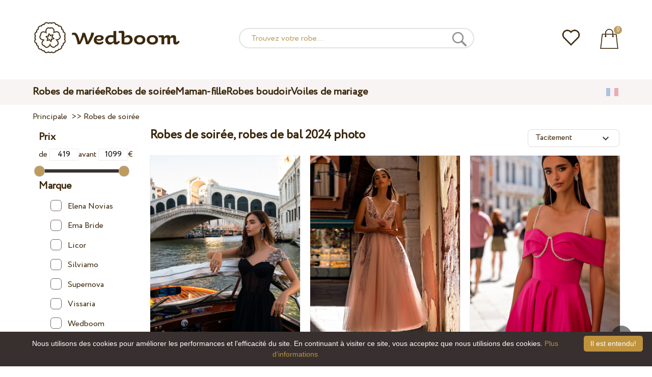

--- FILE ---
content_type: text/html; charset=UTF-8
request_url: https://wedboom.fr/evening-dresses/photo-2024/
body_size: 11759
content:
<!DOCTYPE html><html lang="fr"><head><title>Robes de soirée, robes de bal 2024 photo – Wedboom.FR – boutique en ligne de robes</title><meta http-equiv="Content-Type" content="text/html; charset=UTF-8"><meta name="description" content=""><meta name="keywords" content="Robes de soirée, robes de bal 2024 photo"><meta name="viewport" content="width=device-width, initial-scale=1"><meta name="theme-color" content="#be9b5e"><link rel="icon" href="/favicon.ico" type="image/x-icon"><link rel="stylesheet" href="https://i.wdb.im/assets/css/normalize.min.css"><link rel="stylesheet" href="https://i.wdb.im/assets/css/style.min.css" media="screen"><link href="https://i.wdb.im/assets/css/mmenu.css" type="text/css" rel="stylesheet"><link href="https://i.wdb.im/assets/css/jquery-ui.min.css" rel="stylesheet" type="text/css"><script src="https://i.wdb.im/assets/js/jquery-1.8.3.min.js"></script><script src="https://i.wdb.im/assets/js/jquery-ui.min.js"></script><script src="https://i.wdb.im/assets/js/ajax-cart.js"></script><script src="https://i.wdb.im/assets/js/ajax-filter.js"></script><script src="https://i.wdb.im/assets/js/jquery-ias.min.js"></script><script async src="https://i.wdb.im/assets/js/product-to-session.js"></script><script src="https://i.wdb.im/assets/js/jquery.autocomplete-min.js"></script><script>
$(function() {
 if ($(window).width() <= 500) { $("img").each(function() { $(this).attr("src", $(this).attr("src").replace("800x1200", "400x600")); }); } }); </script><script src="https://i.wdb.im/assets/js/mmenu.js"></script><script>	
$(function() {
	$(".input_search").autocomplete({
 serviceUrl:'/ajax/search_products_fr.php',
 minChars:1,
 noCache: false, 
 onSelect:
 function(suggestion){
 $(".input_search").closest('form').submit();
 },
 formatResult:
 function(suggestion, currentValue){
 var reEscape = new RegExp('(\\' + ['/', '.', '*', '+', '?', '|', '(', ')', '[', ']', '{', '}', '\\'].join('|\\') + ')', 'g');
 var pattern = '(' + currentValue.replace(reEscape, '\\$1') + ')';
 return (suggestion.data.image?"<img src='"+suggestion.data.image+"'> ":'') + suggestion.value.replace(new RegExp(pattern, 'gi'), '<strong>$1<\/strong>')+(suggestion.data.price_eur?" <span>"+suggestion.data.price_eur+" €</span>":'');
 }	
	});
});
$(function() {
	$(".input_search_mob").autocomplete({
 serviceUrl:'/ajax/search_products_fr.php',
 minChars:1,
 noCache: false, 
 onSelect:
 function(suggestion){
 $(".input_search_mob").closest('form').submit();
 },
 formatResult:
 function(suggestion, currentValue){
 var reEscape = new RegExp('(\\' + ['/', '.', '*', '+', '?', '|', '(', ')', '[', ']', '{', '}', '\\'].join('|\\') + ')', 'g');
 var pattern = '(' + currentValue.replace(reEscape, '\\$1') + ')';
 return (suggestion.data.image?"<img src='"+suggestion.data.image+"'> ":'') + suggestion.value.replace(new RegExp(pattern, 'gi'), '<strong>$1<\/strong>')+(suggestion.data.price_eur?" <span>"+suggestion.data.price_eur+" €</span>":'');
 }	
	});
});
</script><script async src="https://www.googletagmanager.com/gtag/js?id=UA-31393438-5"></script><script>
 window.dataLayer = window.dataLayer || [];
 function gtag(){dataLayer.push(arguments);}
 gtag('js', new Date());
 gtag('config', 'UA-31393438-5');
	</script><script>
 var _gaq = _gaq || [];
 _gaq.push(['_setAccount', 'UA-31393438-5']);
 _gaq.push(['_setDomainName', 'wedboom.fr']);
 _gaq.push(['_trackPageview']);
 (function() {
 var ga = document.createElement('script'); ga.type = 'text/javascript'; ga.async = true;
 ga.src = ('https:' == document.location.protocol ? 'https://ssl' : 'http://www') + '.google-analytics.com/ga.js';
 var s = document.getElementsByTagName('script')[0]; s.parentNode.insertBefore(ga, s);
 })();
	</script><script>(function(w,d,s,l,i){w[l]=w[l]||[];w[l].push({'gtm.start':
new Date().getTime(),event:'gtm.js'});var f=d.getElementsByTagName(s)[0],
j=d.createElement(s),dl=l!='dataLayer'?'&l='+l:'';j.async=true;j.src=
'https://www.googletagmanager.com/gtm.js?id='+i+dl;f.parentNode.insertBefore(j,f);
})(window,document,'script','dataLayer','GTM-{$version->google_gmt|escape}');</script><script>
 !function(f,b,e,v,n,t,s)
 {if(f.fbq)return;n=f.fbq=function(){n.callMethod?
 n.callMethod.apply(n,arguments):n.queue.push(arguments)};
 if(!f._fbq)f._fbq=n;n.push=n;n.loaded=!0;n.version='2.0';
 n.queue=[];t=b.createElement(e);t.async=!0;
 t.src=v;s=b.getElementsByTagName(e)[0];
 s.parentNode.insertBefore(t,s)}(window, document,'script',
 'https://connect.facebook.net/en_US/fbevents.js');
 fbq('init', '677481419402271'); 
 fbq('init', '2278254285798887');
 fbq('track', 'PageView');
</script><script type='application/ld+json'>{"@context":"https://schema.org","@type":"Organization","url":"https://wedboom.eu/","sameAs":["https://www.facebook.com/wedboom","https://www.instagram.com/wedboomstore/"],"@id":"https://wedbooom.eu/#organization","name":"Wedboom","logo":"{$settings->cdn1}/images/logo.png"}</script><script>
var page = '';
var sort = '';
var keyword = '';
var current_url = 'https://wedboom.fr/';
current_url += 'evening-dresses/photo-2024/';
</script><script>
document.addEventListener(
"DOMContentLoaded", () => {
new Mmenu( "#my-menu", {
navbar: {
title: "Wedboom.FR – boutique en ligne de robes"
}
});
}
);
</script><script>
$(document).ready(function(){
$(window).scroll(function(){
if ($(this).scrollTop() > 100) {
$('.scrollup').fadeIn();
} else {
$('.scrollup').fadeOut();
}
});
$('.scrollup').click(function(){
$("html, body").animate({ scrollTop: 0 }, 600);
return false;
});
});
</script><script>
fbq('trackCustom', 'ViewCategory', {
 content_name: 'Robes de soirée, robes de bal 2024 photo',
 content_category: 'Principale > Robes de soirée',
 content_ids: ['17069', '17068', '17067', '17066', '17065', '17064', '17063', '17062', '17061', '17060'],
 content_type: 'product',
 product_catalog_id: '2384032598383549'
});
</script><script async id="cookieinfo" src="https://i.wdb.im/assets/js/cookieinfo.min.js" data-bg="#38302f" data-fg="#FFFFFF" data-divlinkbg="#bf923d" data-link="#bf923d" data-divlink="#FFFFFF" data-cookie="CookieInfoScript" data-message="Nous utilisons des cookies pour améliorer les performances et l'efficacité du site. En continuant à visiter ce site, vous acceptez que nous utilisions des cookies." data-linkmsg="Plus d'informations" data-close-text="Il est entendu!"></script></head><body><noscript><img height="1" width="1" alt="" style="display:none" src="https://www.facebook.com/tr?id=677481419402271&ev=PageView&noscript=1" /></noscript><noscript><img height="1" width="1" alt="" style="display:none" src="https://www.facebook.com/tr?id=2278254285798887&ev=PageView&noscript=1" /></noscript><script>
$(window).scroll(function() {
var height = $(window).scrollTop();
if(height > 130){
$("#header-fixed").slideDown(100);
} else{
$("#header-fixed").slideUp(100);
}
});
</script><div id="header-fixed"><div id="catalog-menu-container-fix"><div id="fixed-catalog"><ul><li><a href="/wedding-dresses/">Robes de mariée</a></li><li><a href="/evening-dresses/">Robes de soirée</a></li><li><a href="/family-look/">Maman-fille</a></li><li><a href="/boudoir-dresses/">Robes boudoir</a></li><li><a href="/bridal-veils/">Voiles de mariage</a></li></ul></div><div id="fixed-informer"><div class="wishlist_informer"><a href="/wishlist/"><div class="whishlist-informer-off"></div></a></div><div class="cart_informer"><script>
$(document).ready(function(){
 $(".show-cart").click(function(){
 $("#header-fixed > .cart_informer > .data").show();
 $("#header > .cart_informer > .data").show();
 $("#header-mob > .cart_informer > .data").show();
 });
 $(".close-cart").click(function(){
 $("#header-fixed > .cart_informer > .data").hide();
 $("#header > .cart_informer > .data").hide();
 $("#header-mob > .cart_informer > .data").hide();
 });
});
</script><script>
function positionCartModal() {
 const modal = document.querySelector('.modal-cart');
 if (!modal) return;
 const modalHeight = modal.offsetHeight;
 const screenHeight = window.innerHeight;
 if (modalHeight < screenHeight * 0.9) { modal.style.top = '50%'; modal.style.transform = 'translate(-50%, -50%)'; } else { modal.style.top = '5%'; modal.style.transform = 'translateX(-50%)'; } } window.addEventListener('load', positionCartModal); window.addEventListener('resize', positionCartModal); </script><div class="cart-informer-off"></div><span class="informer-items informer-items-full">0</span></a></div><div id="modal_cart" class="modal data" style="display:none"><div class="modal-cart"><div class="close-cart"><a href="#"><img src="https://i.wdb.im/images/close-b.png" alt="fermer" title="fermer"></a></div><h4>Panier</h4><span>Votre panier est vide</span></div></div></div></div></div></div><div id="header"><div id="logo"><a href="/"><img src="https://i.wdb.im/images/logo.png" alt="Wedboom.FR" title="Wedboom.FR"></a></div><div id="search"><form action="/search"><input class="input_search" type="text" name="keyword" value="" placeholder="Trouvez votre robe..."/><input type="hidden" name="lang" value="fr"><input type="image" src="[data-uri]" alt="recherche" title="recherche"></form></div><div class="wishlist_informer"><a href="/wishlist/"><div class="whishlist-informer-off"></div></a></div><div class="cart_informer"><script>
$(document).ready(function(){
 $(".show-cart").click(function(){
 $("#header-fixed > .cart_informer > .data").show();
 $("#header > .cart_informer > .data").show();
 $("#header-mob > .cart_informer > .data").show();
 });
 $(".close-cart").click(function(){
 $("#header-fixed > .cart_informer > .data").hide();
 $("#header > .cart_informer > .data").hide();
 $("#header-mob > .cart_informer > .data").hide();
 });
});
</script><script>
function positionCartModal() {
 const modal = document.querySelector('.modal-cart');
 if (!modal) return;
 const modalHeight = modal.offsetHeight;
 const screenHeight = window.innerHeight;
 if (modalHeight < screenHeight * 0.9) { modal.style.top = '50%'; modal.style.transform = 'translate(-50%, -50%)'; } else { modal.style.top = '5%'; modal.style.transform = 'translateX(-50%)'; } } window.addEventListener('load', positionCartModal); window.addEventListener('resize', positionCartModal); </script><div class="cart-informer-off"></div><span class="informer-items informer-items-full">0</span></a></div><div id="modal_cart" class="modal data" style="display:none"><div class="modal-cart"><div class="close-cart"><a href="#"><img src="https://i.wdb.im/images/close-b.png" alt="fermer" title="fermer"></a></div><h4>Panier</h4><span>Votre panier est vide</span></div></div></div></div><div id="header-mob"><div id="menu"><a href="#my-menu"></a></div><div id="search-mob-h"><a href="#"></a></div><div id="logo-mob"><a href="/"></a></div><div class="wishlist_informer"><a href="/wishlist/"><div class="whishlist-informer-off"></div></a></div><div class="cart_informer"><script>
$(document).ready(function(){
 $(".show-cart").click(function(){
 $("#header-fixed > .cart_informer > .data").show();
 $("#header > .cart_informer > .data").show();
 $("#header-mob > .cart_informer > .data").show();
 });
 $(".close-cart").click(function(){
 $("#header-fixed > .cart_informer > .data").hide();
 $("#header > .cart_informer > .data").hide();
 $("#header-mob > .cart_informer > .data").hide();
 });
});
</script><script>
function positionCartModal() {
 const modal = document.querySelector('.modal-cart');
 if (!modal) return;
 const modalHeight = modal.offsetHeight;
 const screenHeight = window.innerHeight;
 if (modalHeight < screenHeight * 0.9) { modal.style.top = '50%'; modal.style.transform = 'translate(-50%, -50%)'; } else { modal.style.top = '5%'; modal.style.transform = 'translateX(-50%)'; } } window.addEventListener('load', positionCartModal); window.addEventListener('resize', positionCartModal); </script><div class="cart-informer-off"></div><span class="informer-items informer-items-full">0</span></a></div><div id="modal_cart" class="modal data" style="display:none"><div class="modal-cart"><div class="close-cart"><a href="#"><img src="https://i.wdb.im/images/close-b.png" alt="fermer" title="fermer"></a></div><h4>Panier</h4><span>Votre panier est vide</span></div></div></div></div><div id="modal-search" class="modal"><script>
$(document).ready(function(){
 $("#hide-search").click(function(){
 $("#search-mob").hide();
 $("#modal-search").hide();
 MagicSlideshow.play('slideshow-1');
 });
 $("#search-mob-h").click(function(){
 $("#search-mob").show();
 $("#modal-search").show();
 MagicSlideshow.pause('slideshow-1');
 });	
});
</script><div id="search-mob"><img id="hide-search" src="https://i.wdb.im/images/px.png" alt="fermer"><form action="/search"><input class="input_search_mob" type="text" name="keyword" value="" placeholder="Trouvez votre robe..."/><input type="hidden" name="lang" value="fr"><input type="image" src="[data-uri]" alt="recherche" title="recherche"></form></div></div><script>
	window.onscroll = function() {myFunction()};
	var header = document.getElementById("header-mob");
	var sticky = header.offsetTop;
	function myFunction() {
 if (window.pageYOffset > sticky) {
 header.classList.add("sticky");
 } else {
 header.classList.remove("sticky");
 }
	}	
	</script><div id="catalog-menu"><div id="catalog-menu-container"><ul><li><a href="/wedding-dresses/">Robes de mariée</a></li><li><a href="/evening-dresses/">Robes de soirée</a></li><li><a href="/family-look/">Maman-fille</a></li><li><a href="/boudoir-dresses/">Robes boudoir</a></li><li><a href="/bridal-veils/">Voiles de mariage</a></li></ul><div id="versions"><div id="langs"></div><div id="flags"><a href="#" onclick="document.getElementById('international').style.display='block';MagicSlideshow.pause('slideshow-1');return false;"><img class="fr flag" src="https://i.wdb.im/images/px.png" alt=""></a></div></div></div></div><div id="international" class="modal" style="display:none"><div class="modal-vers"><div id="close-lang"><a href="#" onclick="document.getElementById('international').style.display='none';return false;"><img src="[data-uri]" alt="fermer" title="fermer"></a></div><div class="international"><ul class="in-1"><li class="at"><a href="https://wedboom.at/" rel="nofollow">Österreich<span class="language">(Austria)</span></a><li class="be"><a href="https://wedboom.be/" rel="nofollow">Belgique<span class="language">(Belgium)</span></a><li class="bg"><a href="https://wedboom.eu/bg/" rel="nofollow">България<span class="language">(Bulgaria)</span></a></li><li class="hr"><a href="https://wedboom.eu/hr/" rel="nofollow">Hrvatska<span class="language">(Croatia)</span></a></li><li class="cz"><a href="https://wedboom.cz/" rel="nofollow">Česko<span class="language">(Czechia)</span></a><li class="da"><a href="https://wedboom.eu/da/" rel="nofollow">Danmark<span class="language">(Denmark)</span></a></li><li class="et"><a href="https://wedboom.eu/et/" rel="nofollow">Eesti<span class="language">(Estonia)</span></a></li><li class="fi"><a href="https://wedboom.eu/fi/" rel="nofollow">Suomi<span class="language">(Finland)</span></a></li><li class="fr"><a href="https://wedboom.fr/" rel="nofollow">France<span class="language">(France)</span></a><li class="de"><a href="https://wedboom.de/" rel="nofollow">Deutschland<span class="language">(Germany)</span></a><li class="el"><a href="https://wedboom.eu/el/" rel="nofollow">Ελλάδα<span class="language">(Greece)</span></a></li></ul><ul class="in-2"><li class="hu"><a href="https://wedboom.eu/hu/" rel="nofollow">Magyarország<span class="language">(Hungary)</span></a></li><li class="it"><a href="https://wedboom.it/" rel="nofollow">Italia<span class="language">(Italy)</span></a><li class="kz"><a href="https://wedboom.kz/kk/" rel="nofollow">Қазақстан<span class="language">(Kazakhstan)</span></a><li class="lv"><a href="https://wedboom.eu/lv/" rel="nofollow">Latvija<span class="language">(Latvia)</span></a></li><li class="lt"><a href="https://wedboom.eu/lt/" rel="nofollow">Lietuva<span class="language">(Lithuania)</span></a></li><li class="md"><a href="https://wedboom.md/ro/" rel="nofollow">Moldova<span class="language">(Moldova)</span></a><li class="nl"><a href="https://wedboom.nl/" rel="nofollow">Nederland<span class="language">(Netherlands)</span></a><li class="nn"><a href="https://wedboom.eu/nn/" rel="nofollow">Noreg<span class="language">(Norway)</span></a></li><li class="pl"><a href="https://wedboom.pl/" rel="nofollow">Polska<span class="language">(Poland)</span></a><li class="pt"><a href="https://wedboom.eu/pt/" rel="nofollow">Portugal<span class="language">(Portugal)</span></a></li><li class="ro"><a href="https://wedboom.ro/" rel="nofollow">România<span class="language">(Romania)</span></a></ul><ul class="in-3"><li class="sr"><a href="https://wedboom.eu/sr/" rel="nofollow">Србија<span class="language">(Serbia)</span></a></li><li class="sk"><a href="https://wedboom.eu/sk/" rel="nofollow">Slovensko<span class="language">(Slovakia)</span></a></li><li class="sl"><a href="https://wedboom.eu/sl/" rel="nofollow">Slovenija<span class="language">(Slovenia)</span></a></li><li class="es"><a href="https://wedboom.es/" rel="nofollow">España<span class="language">(Spain)</span></a><li class="sv"><a href="https://wedboom.eu/sv/" rel="nofollow">Sverige<span class="language">(Sweden)</span></a></li><li class="ch"><a href="https://wedboom.ch/de/" rel="nofollow">Schweiz<span class="language">(Switzerland)</span></a><li class="ua"><a href="https://wedboom.ua/uk/" rel="nofollow">Україна<span class="language">(Ukraine)</span></a><li class="uk"><a href="https://wedboom.co.uk/" rel="nofollow">United Kingdom<span class="language">(UK)</span></a><li class="eu"><a href="https://wedboom.eu/en/" rel="nofollow">Europe<span class="language">(English)</span></a><li class="net"><a href="https://wedboom.net/" rel="nofollow">International<span class="language">(English)</span></a></ul></div></div></div><script>
document.addEventListener('click', function (event) {
 const modal = event.target.closest('.modal');
 if (!modal) return;
 if (!event.target.closest('.modal-cart, .modal-vers, .modal-pay, .modal-sizes, #search-mob, #filter_block')) {
 modal.style.display = 'none';
 }
});
</script><div id="content"><div class="content-container"><div id="path" xmlns:v="https://rdf.data-vocabulary.org/#"><a href="/" property="v:url" title="Wedboom.FR – boutique en ligne de robes"><span typeof="v:Breadcrumb" property="v:title">Principale</span></a>
&nbsp;>>&nbsp;<a href="/evening-dresses/" property="v:url" title="Robes de soirée"><span typeof="v:Breadcrumb" property="v:title">Robes de soirée</span></a></div></div><div class="content-container" id="content-container"><div id="filter_block"><script>
	$(document).ready(function(){
 $("#hide_filter").click(function(){
 $("#filter_block").hide();
 $(".filter").hide();
 });
 $("#products_filter").click(function(){
 $("#filter_block").show();
 $(".filter").show();
 });
 if(window.location.href.indexOf("filter") > -1) {
 $("#filter_block").show();
 $(".filter").show();
 }	
	});
	</script><div id="filter_block2"><a href="https://wedboom.fr/evening-dresses/photo-2024/"><img src="https://i.wdb.im/images/close-b.png" alt="fermer" title="fermer"></a><script>
$('#flat-slider').slider({
orientation: 'horizontal',
range: true,
values: [17,67]
});
$(document).ready(function(){
var minMtf = 419;
var maxMtf = 1099;
var valuesFirst = 419;
var valuesSecond = 1099;
$( "#flat-slider" ).slider({
range: true,
min: minMtf,
max: maxMtf,
values: [ valuesFirst, valuesSecond ],
stop: function(event, ui) {
$( "input#minCost" ).val( ui.values[ 0 ] );
$( "input#maxCost" ).val( ui.values[ 1 ] );
$( "input#maxCost" ).trigger('change');
},
slide: function( event, ui ) {
$( "input#minCost" ).val( ui.values[ 0 ] );
$( "input#maxCost" ).val( ui.values[ 1 ] );
}
});
$("input#minCost").change(function(){
var value1=$("input#minCost").val();
var value2=$("input#maxCost").val();
if(parseInt(value1) > parseInt(value2)){
value1 = value2;
$("input#minCost").val(value1);
}
$("#flat-slider").slider("values",0,value1);
});
$("input#maxCost").change(function(){
var value1=$("input#minCost").val();
var value2=$("input#maxCost").val();
if(parseInt(value1) > parseInt(value2)){
value2 = value1;
$("input#maxCost").val(value2);
}
$("#flat-slider").slider("values",1,value2);
});
});
</script><form method="get" action="/evening-dresses/photo-2024/" id="featur" name="featur"><div class="price_position"><h3 id="fh">Prix</h3><div class="filters_wrapper"><div><label for="minCost">de
 <input style="width: 25%; padding:2px; text-align:center; background-color: transparent; border: 1px solid #eee;" type="text" name="price_first" id="minCost" value="419"/></label><label for="maxCost">avant
 <input style="width: 25%; padding:2px; text-align:center; background-color: transparent; border: 1px solid #eee;" type="text" name="price_last" id="maxCost" value="1099"/></label>€
 </div><br><div class="flat-slider" id="flat-slider" style="width: 80%;"></div><br></div></div><div class="filter_group"><h3 class="feature_name" data-feature="brand">
 Marque
 </h3><div id="brands_div"><ul><li><label class="container" for="brand_20">Elena Novias<input type="checkbox" id="brand_20" name="brand_20" value="20" /><span class="checkmark"></span></label></li><li><label class="container" for="brand_4">Ema Bride<input type="checkbox" id="brand_4" name="brand_4" value="4" /><span class="checkmark"></span></label></li><li><label class="container" for="brand_16">Licor<input type="checkbox" id="brand_16" name="brand_16" value="16" /><span class="checkmark"></span></label></li><li><label class="container" for="brand_9">Silviamo<input type="checkbox" id="brand_9" name="brand_9" value="9" /><span class="checkmark"></span></label></li><li><label class="container" for="brand_10">Supernova<input type="checkbox" id="brand_10" name="brand_10" value="10" /><span class="checkmark"></span></label></li><li><label class="container" for="brand_15">Vissaria<input type="checkbox" id="brand_15" name="brand_15" value="15" /><span class="checkmark"></span></label></li><li><label class="container" for="brand_1">Wedboom<input type="checkbox" id="brand_1" name="brand_1" value="1" /><span class="checkmark"></span></label></li></ul></div><br><h3 class="feature_name" data-feature="1">
 Silhouette
 </h3><ul><li><label class="container" for="1pai_1">A-silhouette<input type="checkbox" id="1pai_1" name="1[]" value="a-line" /><span class="checkmark"></span></label></li><li><label class="container" for="1pai_2">Jupe gonflée<input type="checkbox" id="1pai_2" name="1[]" value="ball-gown" /><span class="checkmark"></span></label></li><li><label class="container" for="1pai_3">Sirène<input type="checkbox" id="1pai_3" name="1[]" value="fit-and-flare" /><span class="checkmark"></span></label></li><li><label class="container" for="1pai_4">Silhouette droite<input type="checkbox" id="1pai_4" name="1[]" value="sheath" /><span class="checkmark"></span></label></li><li><label class="container" for="1pai_5">Robe courte<input type="checkbox" id="1pai_5" name="1[]" value="tea-length" /><span class="checkmark"></span></label></li></ul><h3 class="feature_name" data-feature="5">
 Traîne
 </h3><ul><li><label class="container" for="5pai_1">Pas<input type="checkbox" id="5pai_1" name="5[]" value="-no" /><span class="checkmark"></span></label></li><li><label class="container" for="5pai_2">Oui<input type="checkbox" id="5pai_2" name="5[]" value="-yes" /><span class="checkmark"></span></label></li></ul><h3 class="feature_name" data-feature="8">
 Manche
 </h3><ul><li><label class="container" for="8pai_1">3/4<input type="checkbox" id="8pai_1" name="8[]" value="3/4" /><span class="checkmark"></span></label></li><li><label class="container" for="8pai_2">Long<input type="checkbox" id="8pai_2" name="8[]" value="-long" /><span class="checkmark"></span></label></li><li><label class="container" for="8pai_3">Pas<input type="checkbox" id="8pai_3" name="8[]" value="-no" /><span class="checkmark"></span></label></li><li><label class="container" for="8pai_4">Court<input type="checkbox" id="8pai_4" name="8[]" value="-short" /><span class="checkmark"></span></label></li></ul><h3 class="feature_name" data-feature="6">
 Transformateur
 </h3><ul><li><label class="container" for="6pai_1">Pas<input type="checkbox" id="6pai_1" name="6[]" value="-no" /><span class="checkmark"></span></label></li><li><label class="container" for="6pai_2">Oui<input type="checkbox" id="6pai_2" name="6[]" value="-yes" /><span class="checkmark"></span></label></li></ul><br><div id="mob-filter-buttons"><div id="mob-filter-butts"><a href="https://wedboom.fr/evening-dresses/photo-2024/" class="show-filter">Montrer</a><span>&nbsp;</span><a href="/evening-dresses/" class="cancel-filter">Réinitialiser</a></div></div><a href="/evening-dresses/">Réinitialiser tous les filtres</a></div></form><br /></div></div><div id="products_block"><div id="products_header"><h1>Robes de soirée, robes de bal 2024 photo </h1></div><div id="products_sort"><script>
 function clicker(that) {
 var pick = that.options[that.selectedIndex].value;
 location.href = pick;
 }
	</script><script>	
	if ($(window).width() < 1024) { jQuery(function ($) { var ajaxBox = document.getElementById('ajax-box'); if ( localStorage.class ) { ajaxBox.className = localStorage.class; } $(':button.catalog-full, :button.catalog').click(function (e) { localStorage.class = ajaxBox.className = e.target.className; }); }); } </script><select onchange="clicker(this)" class="sort" id="sizes"><option value="/evening-dresses/photo-2024/?sort=views">Par popularité</option><option value="/evening-dresses/photo-2024/?sort=price">Prix croissant</option><option value="/evening-dresses/photo-2024/?sort=priced">Prix décroissant</option><option value="/evening-dresses/photo-2024/?sort=name">Nominativement</option><option selected value="/evening-dresses/photo-2024/?sort=position">Tacitement</option></select></div><div id="products_grid"><button class="catalog-full"></button><button class="catalog"></button></div><div id="products_filter"><img src="https://i.wdb.im/images/px.png" alt="filtre" /></div><ul id="ajax-box" class="catalog"><li class="products"><div class="image"><a href="/evening-dresses/ema-bride-v-233" title="Robe de soirée Ema Bride V-233"><img class="list" src="https://i.wdb.im/products/EBV-233-1.800x1200.jpg" alt="Robe de soirée Ema Bride V-233" title="Robe de soirée Ema Bride V-233"/></a><div class="color-icons"></div><div class="hover"><div class="wish"><a href="/wishlist?id=17069" class="addps" id="addToWishList-17069" data-id='17069' data-key='wishlist' data-informer='1' data-result-text='<img src="https://i.wdb.im/images/heart-on.png" alt="Ajouté aux favoris" title="Ajouté aux favoris">'><img src="https://i.wdb.im/images/heart-off.png" alt="ajouter aux favoris" title="ajouter aux favoris"></a><script>
 var a = document.getElementById('addToWishList-17069');
 a.addEventListener(
 'click', 
 function() { 
 fbq('track', 'AddToWishlist', {
 content_ids: ['17069'],
 content_type: 'product',
 product_catalog_id: '2384032598383549',
 value: '519.99',
 currency: 'EUR' 
 }); 
 _gaq.push(['_trackEvent', '[Page Type]', 'Add to Wishlist', '[Robe de soirée Ema Bride V-233]']); 
 },
 false
 );
 </script></div><div class="more"><a href="/evening-dresses/ema-bride-v-233">Détaillé</a></div></div></div><div class="item_row"><div class="item_name"><a href="/evening-dresses/ema-bride-v-233" title="Robe de soirée Ema Bride V-233">Robe de soirée Ema Bride V-233</a><div class="price"><span>519.<span class="cents">99</span> €</span></div></div><div class="buy_now"><a href="/evening-dresses/ema-bride-v-233">Détaillé</a></div></div></li><li class="products"><div class="image"><a href="/evening-dresses/ema-bride-v-234" title="Robe de soirée Ema Bride V-234"><img class="list" src="https://i.wdb.im/products/EBV-234-1.800x1200.jpg" alt="Robe de soirée Ema Bride V-234" title="Robe de soirée Ema Bride V-234"/></a><div class="color-icons"></div><div class="hover"><div class="wish"><a href="/wishlist?id=17068" class="addps" id="addToWishList-17068" data-id='17068' data-key='wishlist' data-informer='1' data-result-text='<img src="https://i.wdb.im/images/heart-on.png" alt="Ajouté aux favoris" title="Ajouté aux favoris">'><img src="https://i.wdb.im/images/heart-off.png" alt="ajouter aux favoris" title="ajouter aux favoris"></a><script>
 var a = document.getElementById('addToWishList-17068');
 a.addEventListener(
 'click', 
 function() { 
 fbq('track', 'AddToWishlist', {
 content_ids: ['17068'],
 content_type: 'product',
 product_catalog_id: '2384032598383549',
 value: '529.99',
 currency: 'EUR' 
 }); 
 _gaq.push(['_trackEvent', '[Page Type]', 'Add to Wishlist', '[Robe de soirée Ema Bride V-234]']); 
 },
 false
 );
 </script></div><div class="more"><a href="/evening-dresses/ema-bride-v-234">Détaillé</a></div></div></div><div class="item_row"><div class="item_name"><a href="/evening-dresses/ema-bride-v-234" title="Robe de soirée Ema Bride V-234">Robe de soirée Ema Bride V-234</a><div class="price"><span>529.<span class="cents">99</span> €</span></div></div><div class="buy_now"><a href="/evening-dresses/ema-bride-v-234">Détaillé</a></div></div></li><li class="products"><div class="image"><a href="/evening-dresses/ema-bride-v-235" title="Robe de soirée Ema Bride V-235"><img class="list" src="https://i.wdb.im/products/EBV-235-1.800x1200.jpg" alt="Robe de soirée Ema Bride V-235" title="Robe de soirée Ema Bride V-235"/></a><div class="color-icons"><ul class="colors"><li title="Rouge" style="background-color: #FF0000;color: #FF0000"><li title="Noire" style="background-color: #000000;color: #000000"></ul></div><div class="hover"><div class="wish"><a href="/wishlist?id=17067" class="addps" id="addToWishList-17067" data-id='17067' data-key='wishlist' data-informer='1' data-result-text='<img src="https://i.wdb.im/images/heart-on.png" alt="Ajouté aux favoris" title="Ajouté aux favoris">'><img src="https://i.wdb.im/images/heart-off.png" alt="ajouter aux favoris" title="ajouter aux favoris"></a><script>
 var a = document.getElementById('addToWishList-17067');
 a.addEventListener(
 'click', 
 function() { 
 fbq('track', 'AddToWishlist', {
 content_ids: ['17067'],
 content_type: 'product',
 product_catalog_id: '2384032598383549',
 value: '429.99',
 currency: 'EUR' 
 }); 
 _gaq.push(['_trackEvent', '[Page Type]', 'Add to Wishlist', '[Robe de soirée Ema Bride V-235]']); 
 },
 false
 );
 </script></div><div class="more"><a href="/evening-dresses/ema-bride-v-235">Détaillé</a></div></div></div><div class="item_row"><div class="item_name"><a href="/evening-dresses/ema-bride-v-235" title="Robe de soirée Ema Bride V-235">Robe de soirée Ema Bride V-235</a><div class="price"><span>429.<span class="cents">99</span> €</span></div></div><div class="buy_now"><a href="/evening-dresses/ema-bride-v-235">Détaillé</a></div></div></li><li class="products"><div class="image"><a href="/evening-dresses/ema-bride-v-236" title="Robe de soirée Ema Bride V-236"><img class="list" src="https://i.wdb.im/products/EBV-236-1.800x1200.jpg" alt="Robe de soirée Ema Bride V-236" title="Robe de soirée Ema Bride V-236"/></a><div class="color-icons"><ul class="colors"><li title="Rouge" style="background-color: #FF0000;color: #FF0000"><li title="Noire" style="background-color: #000000;color: #000000"></ul></div><div class="hover"><div class="wish"><a href="/wishlist?id=17066" class="addps" id="addToWishList-17066" data-id='17066' data-key='wishlist' data-informer='1' data-result-text='<img src="https://i.wdb.im/images/heart-on.png" alt="Ajouté aux favoris" title="Ajouté aux favoris">'><img src="https://i.wdb.im/images/heart-off.png" alt="ajouter aux favoris" title="ajouter aux favoris"></a><script>
 var a = document.getElementById('addToWishList-17066');
 a.addEventListener(
 'click', 
 function() { 
 fbq('track', 'AddToWishlist', {
 content_ids: ['17066'],
 content_type: 'product',
 product_catalog_id: '2384032598383549',
 value: '499.99',
 currency: 'EUR' 
 }); 
 _gaq.push(['_trackEvent', '[Page Type]', 'Add to Wishlist', '[Robe de soirée Ema Bride V-236]']); 
 },
 false
 );
 </script></div><div class="more"><a href="/evening-dresses/ema-bride-v-236">Détaillé</a></div></div></div><div class="item_row"><div class="item_name"><a href="/evening-dresses/ema-bride-v-236" title="Robe de soirée Ema Bride V-236">Robe de soirée Ema Bride V-236</a><div class="price"><span>499.<span class="cents">99</span> €</span></div></div><div class="buy_now"><a href="/evening-dresses/ema-bride-v-236">Détaillé</a></div></div></li><li class="products"><div class="image"><a href="/evening-dresses/ema-bride-v-237" title="Robe de soirée Ema Bride V-237"><img class="list" src="https://i.wdb.im/products/EBV-237-1.800x1200.jpg" alt="Robe de soirée Ema Bride V-237" title="Robe de soirée Ema Bride V-237"/></a><div class="color-icons"></div><div class="hover"><div class="wish"><a href="/wishlist?id=17065" class="addps" id="addToWishList-17065" data-id='17065' data-key='wishlist' data-informer='1' data-result-text='<img src="https://i.wdb.im/images/heart-on.png" alt="Ajouté aux favoris" title="Ajouté aux favoris">'><img src="https://i.wdb.im/images/heart-off.png" alt="ajouter aux favoris" title="ajouter aux favoris"></a><script>
 var a = document.getElementById('addToWishList-17065');
 a.addEventListener(
 'click', 
 function() { 
 fbq('track', 'AddToWishlist', {
 content_ids: ['17065'],
 content_type: 'product',
 product_catalog_id: '2384032598383549',
 value: '549.99',
 currency: 'EUR' 
 }); 
 _gaq.push(['_trackEvent', '[Page Type]', 'Add to Wishlist', '[Robe de soirée Ema Bride V-237]']); 
 },
 false
 );
 </script></div><div class="more"><a href="/evening-dresses/ema-bride-v-237">Détaillé</a></div></div></div><div class="item_row"><div class="item_name"><a href="/evening-dresses/ema-bride-v-237" title="Robe de soirée Ema Bride V-237">Robe de soirée Ema Bride V-237</a><div class="price"><span>549.<span class="cents">99</span> €</span></div></div><div class="buy_now"><a href="/evening-dresses/ema-bride-v-237">Détaillé</a></div></div></li><li class="products"><div class="image"><a href="/evening-dresses/ema-bride-v-238" title="Robe de soirée Ema Bride V-238"><img class="list" src="https://i.wdb.im/products/EBV-238-1.800x1200.jpg" alt="Robe de soirée Ema Bride V-238" title="Robe de soirée Ema Bride V-238"/></a><div class="color-icons"><ul class="colors"><li title="Bordeaux" style="background-color: #800020;color: #800020"><li title="Sale rose" style="background-color: #c28285;color: #c28285"></ul></div><div class="hover"><div class="wish"><a href="/wishlist?id=17064" class="addps" id="addToWishList-17064" data-id='17064' data-key='wishlist' data-informer='1' data-result-text='<img src="https://i.wdb.im/images/heart-on.png" alt="Ajouté aux favoris" title="Ajouté aux favoris">'><img src="https://i.wdb.im/images/heart-off.png" alt="ajouter aux favoris" title="ajouter aux favoris"></a><script>
 var a = document.getElementById('addToWishList-17064');
 a.addEventListener(
 'click', 
 function() { 
 fbq('track', 'AddToWishlist', {
 content_ids: ['17064'],
 content_type: 'product',
 product_catalog_id: '2384032598383549',
 value: '419.99',
 currency: 'EUR' 
 }); 
 _gaq.push(['_trackEvent', '[Page Type]', 'Add to Wishlist', '[Robe de soirée Ema Bride V-238]']); 
 },
 false
 );
 </script></div><div class="more"><a href="/evening-dresses/ema-bride-v-238">Détaillé</a></div></div></div><div class="item_row"><div class="item_name"><a href="/evening-dresses/ema-bride-v-238" title="Robe de soirée Ema Bride V-238">Robe de soirée Ema Bride V-238</a><div class="price"><span>419.<span class="cents">99</span> €</span></div></div><div class="buy_now"><a href="/evening-dresses/ema-bride-v-238">Détaillé</a></div></div></li><li class="products"><div class="image"><a href="/evening-dresses/ema-bride-v-239" title="Robe de soirée Ema Bride V-239"><img class="list" src="https://i.wdb.im/products/EBV-239-1.800x1200.jpg" alt="Robe de soirée Ema Bride V-239" title="Robe de soirée Ema Bride V-239"/></a><div class="color-icons"></div><div class="hover"><div class="wish"><a href="/wishlist?id=17063" class="addps" id="addToWishList-17063" data-id='17063' data-key='wishlist' data-informer='1' data-result-text='<img src="https://i.wdb.im/images/heart-on.png" alt="Ajouté aux favoris" title="Ajouté aux favoris">'><img src="https://i.wdb.im/images/heart-off.png" alt="ajouter aux favoris" title="ajouter aux favoris"></a><script>
 var a = document.getElementById('addToWishList-17063');
 a.addEventListener(
 'click', 
 function() { 
 fbq('track', 'AddToWishlist', {
 content_ids: ['17063'],
 content_type: 'product',
 product_catalog_id: '2384032598383549',
 value: '429.99',
 currency: 'EUR' 
 }); 
 _gaq.push(['_trackEvent', '[Page Type]', 'Add to Wishlist', '[Robe de soirée Ema Bride V-239]']); 
 },
 false
 );
 </script></div><div class="more"><a href="/evening-dresses/ema-bride-v-239">Détaillé</a></div></div></div><div class="item_row"><div class="item_name"><a href="/evening-dresses/ema-bride-v-239" title="Robe de soirée Ema Bride V-239">Robe de soirée Ema Bride V-239</a><div class="price"><span>429.<span class="cents">99</span> €</span></div></div><div class="buy_now"><a href="/evening-dresses/ema-bride-v-239">Détaillé</a></div></div></li><li class="products"><div class="image"><a href="/evening-dresses/ema-bride-v-240" title="Robe de soirée Ema Bride V-240"><img class="list" src="https://i.wdb.im/products/EBV-240-1.800x1200.jpg" alt="Robe de soirée Ema Bride V-240" title="Robe de soirée Ema Bride V-240"/></a><div class="color-icons"><ul class="colors"><li title="Gris" style="background-color: #808080;color: #808080"><li title="Cappuccino" style="background-color: #bcada3;color: #bcada3"></ul></div><div class="hover"><div class="wish"><a href="/wishlist?id=17062" class="addps" id="addToWishList-17062" data-id='17062' data-key='wishlist' data-informer='1' data-result-text='<img src="https://i.wdb.im/images/heart-on.png" alt="Ajouté aux favoris" title="Ajouté aux favoris">'><img src="https://i.wdb.im/images/heart-off.png" alt="ajouter aux favoris" title="ajouter aux favoris"></a><script>
 var a = document.getElementById('addToWishList-17062');
 a.addEventListener(
 'click', 
 function() { 
 fbq('track', 'AddToWishlist', {
 content_ids: ['17062'],
 content_type: 'product',
 product_catalog_id: '2384032598383549',
 value: '529.99',
 currency: 'EUR' 
 }); 
 _gaq.push(['_trackEvent', '[Page Type]', 'Add to Wishlist', '[Robe de soirée Ema Bride V-240]']); 
 },
 false
 );
 </script></div><div class="more"><a href="/evening-dresses/ema-bride-v-240">Détaillé</a></div></div></div><div class="item_row"><div class="item_name"><a href="/evening-dresses/ema-bride-v-240" title="Robe de soirée Ema Bride V-240">Robe de soirée Ema Bride V-240</a><div class="price"><span>529.<span class="cents">99</span> €</span></div></div><div class="buy_now"><a href="/evening-dresses/ema-bride-v-240">Détaillé</a></div></div></li><li class="products"><div class="image"><a href="/evening-dresses/ema-bride-v-241" title="Robe de soirée Ema Bride V-241"><img class="list" src="https://i.wdb.im/products/EBV-241-1.800x1200.jpg" alt="Robe de soirée Ema Bride V-241" title="Robe de soirée Ema Bride V-241"/></a><div class="color-icons"></div><div class="hover"><div class="wish"><a href="/wishlist?id=17061" class="addps" id="addToWishList-17061" data-id='17061' data-key='wishlist' data-informer='1' data-result-text='<img src="https://i.wdb.im/images/heart-on.png" alt="Ajouté aux favoris" title="Ajouté aux favoris">'><img src="https://i.wdb.im/images/heart-off.png" alt="ajouter aux favoris" title="ajouter aux favoris"></a><script>
 var a = document.getElementById('addToWishList-17061');
 a.addEventListener(
 'click', 
 function() { 
 fbq('track', 'AddToWishlist', {
 content_ids: ['17061'],
 content_type: 'product',
 product_catalog_id: '2384032598383549',
 value: '549.99',
 currency: 'EUR' 
 }); 
 _gaq.push(['_trackEvent', '[Page Type]', 'Add to Wishlist', '[Robe de soirée Ema Bride V-241]']); 
 },
 false
 );
 </script></div><div class="more"><a href="/evening-dresses/ema-bride-v-241">Détaillé</a></div></div></div><div class="item_row"><div class="item_name"><a href="/evening-dresses/ema-bride-v-241" title="Robe de soirée Ema Bride V-241">Robe de soirée Ema Bride V-241</a><div class="price"><span>549.<span class="cents">99</span> €</span></div></div><div class="buy_now"><a href="/evening-dresses/ema-bride-v-241">Détaillé</a></div></div></li><li class="products"><div class="image"><a href="/evening-dresses/ema-bride-v-242" title="Robe de soirée Ema Bride V-242"><img class="list" src="https://i.wdb.im/products/EBV-242-1.800x1200.jpg" alt="Robe de soirée Ema Bride V-242" title="Robe de soirée Ema Bride V-242"/></a><div class="color-icons"></div><div class="hover"><div class="wish"><a href="/wishlist?id=17060" class="addps" id="addToWishList-17060" data-id='17060' data-key='wishlist' data-informer='1' data-result-text='<img src="https://i.wdb.im/images/heart-on.png" alt="Ajouté aux favoris" title="Ajouté aux favoris">'><img src="https://i.wdb.im/images/heart-off.png" alt="ajouter aux favoris" title="ajouter aux favoris"></a><script>
 var a = document.getElementById('addToWishList-17060');
 a.addEventListener(
 'click', 
 function() { 
 fbq('track', 'AddToWishlist', {
 content_ids: ['17060'],
 content_type: 'product',
 product_catalog_id: '2384032598383549',
 value: '439.99',
 currency: 'EUR' 
 }); 
 _gaq.push(['_trackEvent', '[Page Type]', 'Add to Wishlist', '[Robe de soirée Ema Bride V-242]']); 
 },
 false
 );
 </script></div><div class="more"><a href="/evening-dresses/ema-bride-v-242">Détaillé</a></div></div></div><div class="item_row"><div class="item_name"><a href="/evening-dresses/ema-bride-v-242" title="Robe de soirée Ema Bride V-242">Robe de soirée Ema Bride V-242</a><div class="price"><span>439.<span class="cents">99</span> €</span></div></div><div class="buy_now"><a href="/evening-dresses/ema-bride-v-242">Détaillé</a></div></div></li><li class="products"><div class="image"><a href="/evening-dresses/ema-bride-v-243" title="Robe de soirée Ema Bride V-243"><img class="list" src="https://i.wdb.im/products/EBV-243-1.800x1200.jpg" alt="Robe de soirée Ema Bride V-243" title="Robe de soirée Ema Bride V-243"/></a><div class="color-icons"><ul class="colors"><li title="Bleu" style="background-color: #87ceeb;color: #87ceeb"><li title="Noire" style="background-color: #000000;color: #000000"></ul></div><div class="hover"><div class="wish"><a href="/wishlist?id=17059" class="addps" id="addToWishList-17059" data-id='17059' data-key='wishlist' data-informer='1' data-result-text='<img src="https://i.wdb.im/images/heart-on.png" alt="Ajouté aux favoris" title="Ajouté aux favoris">'><img src="https://i.wdb.im/images/heart-off.png" alt="ajouter aux favoris" title="ajouter aux favoris"></a><script>
 var a = document.getElementById('addToWishList-17059');
 a.addEventListener(
 'click', 
 function() { 
 fbq('track', 'AddToWishlist', {
 content_ids: ['17059'],
 content_type: 'product',
 product_catalog_id: '2384032598383549',
 value: '459.99',
 currency: 'EUR' 
 }); 
 _gaq.push(['_trackEvent', '[Page Type]', 'Add to Wishlist', '[Robe de soirée Ema Bride V-243]']); 
 },
 false
 );
 </script></div><div class="more"><a href="/evening-dresses/ema-bride-v-243">Détaillé</a></div></div></div><div class="item_row"><div class="item_name"><a href="/evening-dresses/ema-bride-v-243" title="Robe de soirée Ema Bride V-243">Robe de soirée Ema Bride V-243</a><div class="price"><span>459.<span class="cents">99</span> €</span></div></div><div class="buy_now"><a href="/evening-dresses/ema-bride-v-243">Détaillé</a></div></div></li><li class="products"><div class="image"><a href="/evening-dresses/ema-bride-v-244" title="Robe de soirée Ema Bride V-244"><img class="list" src="https://i.wdb.im/products/EBV-244-1.800x1200.jpg" alt="Robe de soirée Ema Bride V-244" title="Robe de soirée Ema Bride V-244"/></a><div class="color-icons"></div><div class="hover"><div class="wish"><a href="/wishlist?id=17058" class="addps" id="addToWishList-17058" data-id='17058' data-key='wishlist' data-informer='1' data-result-text='<img src="https://i.wdb.im/images/heart-on.png" alt="Ajouté aux favoris" title="Ajouté aux favoris">'><img src="https://i.wdb.im/images/heart-off.png" alt="ajouter aux favoris" title="ajouter aux favoris"></a><script>
 var a = document.getElementById('addToWishList-17058');
 a.addEventListener(
 'click', 
 function() { 
 fbq('track', 'AddToWishlist', {
 content_ids: ['17058'],
 content_type: 'product',
 product_catalog_id: '2384032598383549',
 value: '479.99',
 currency: 'EUR' 
 }); 
 _gaq.push(['_trackEvent', '[Page Type]', 'Add to Wishlist', '[Robe de soirée Ema Bride V-244]']); 
 },
 false
 );
 </script></div><div class="more"><a href="/evening-dresses/ema-bride-v-244">Détaillé</a></div></div></div><div class="item_row"><div class="item_name"><a href="/evening-dresses/ema-bride-v-244" title="Robe de soirée Ema Bride V-244">Robe de soirée Ema Bride V-244</a><div class="price"><span>479.<span class="cents">99</span> €</span></div></div><div class="buy_now"><a href="/evening-dresses/ema-bride-v-244">Détaillé</a></div></div></li><li class="products"><div class="image"><a href="/evening-dresses/ema-bride-v-245" title="Robe de soirée Ema Bride V-245"><img class="list" src="https://i.wdb.im/products/EBV-245-1.800x1200.jpg" alt="Robe de soirée Ema Bride V-245" title="Robe de soirée Ema Bride V-245"/></a><div class="color-icons"><ul class="colors"><li title="Noire" style="background-color: #000000;color: #000000"><li title="Cappuccino" style="background-color: #bcada3;color: #bcada3"></ul></div><div class="hover"><div class="wish"><a href="/wishlist?id=17057" class="addps" id="addToWishList-17057" data-id='17057' data-key='wishlist' data-informer='1' data-result-text='<img src="https://i.wdb.im/images/heart-on.png" alt="Ajouté aux favoris" title="Ajouté aux favoris">'><img src="https://i.wdb.im/images/heart-off.png" alt="ajouter aux favoris" title="ajouter aux favoris"></a><script>
 var a = document.getElementById('addToWishList-17057');
 a.addEventListener(
 'click', 
 function() { 
 fbq('track', 'AddToWishlist', {
 content_ids: ['17057'],
 content_type: 'product',
 product_catalog_id: '2384032598383549',
 value: '549.99',
 currency: 'EUR' 
 }); 
 _gaq.push(['_trackEvent', '[Page Type]', 'Add to Wishlist', '[Robe de soirée Ema Bride V-245]']); 
 },
 false
 );
 </script></div><div class="more"><a href="/evening-dresses/ema-bride-v-245">Détaillé</a></div></div></div><div class="item_row"><div class="item_name"><a href="/evening-dresses/ema-bride-v-245" title="Robe de soirée Ema Bride V-245">Robe de soirée Ema Bride V-245</a><div class="price"><span>549.<span class="cents">99</span> €</span></div></div><div class="buy_now"><a href="/evening-dresses/ema-bride-v-245">Détaillé</a></div></div></li><li class="products"><div class="image"><a href="/evening-dresses/ema-bride-v-246" title="Robe de soirée Ema Bride V-246"><img class="list" src="https://i.wdb.im/products/EBV-246-1.800x1200.jpg" alt="Robe de soirée Ema Bride V-246" title="Robe de soirée Ema Bride V-246"/></a><div class="color-icons"><ul class="colors"><li title="De pêche" style="background-color: #ffe5b4;color: #ffe5b4"><li title="Bleu" style="background-color: #87ceeb;color: #87ceeb"><li title="Sale rose" style="background-color: #c28285;color: #c28285"></ul></div><div class="hover"><div class="wish"><a href="/wishlist?id=17056" class="addps" id="addToWishList-17056" data-id='17056' data-key='wishlist' data-informer='1' data-result-text='<img src="https://i.wdb.im/images/heart-on.png" alt="Ajouté aux favoris" title="Ajouté aux favoris">'><img src="https://i.wdb.im/images/heart-off.png" alt="ajouter aux favoris" title="ajouter aux favoris"></a><script>
 var a = document.getElementById('addToWishList-17056');
 a.addEventListener(
 'click', 
 function() { 
 fbq('track', 'AddToWishlist', {
 content_ids: ['17056'],
 content_type: 'product',
 product_catalog_id: '2384032598383549',
 value: '499.99',
 currency: 'EUR' 
 }); 
 _gaq.push(['_trackEvent', '[Page Type]', 'Add to Wishlist', '[Robe de soirée Ema Bride V-246]']); 
 },
 false
 );
 </script></div><div class="more"><a href="/evening-dresses/ema-bride-v-246">Détaillé</a></div></div></div><div class="item_row"><div class="item_name"><a href="/evening-dresses/ema-bride-v-246" title="Robe de soirée Ema Bride V-246">Robe de soirée Ema Bride V-246</a><div class="price"><span>499.<span class="cents">99</span> €</span></div></div><div class="buy_now"><a href="/evening-dresses/ema-bride-v-246">Détaillé</a></div></div></li><li class="products"><div class="image"><a href="/evening-dresses/ema-bride-v-247" title="Robe de soirée Ema Bride V-247"><img class="list" src="https://i.wdb.im/products/EBV-247-1.800x1200.jpg" alt="Robe de soirée Ema Bride V-247" title="Robe de soirée Ema Bride V-247"/></a><div class="color-icons"><ul class="colors"><li title="Ivory" style="background-color: #fffff0;color: #fffff0"><li title="Poudre" style="background-color: #FADADD;color: #FADADD"><li title="Noire" style="background-color: #000000;color: #000000"></ul></div><div class="hover"><div class="wish"><a href="/wishlist?id=17055" class="addps" id="addToWishList-17055" data-id='17055' data-key='wishlist' data-informer='1' data-result-text='<img src="https://i.wdb.im/images/heart-on.png" alt="Ajouté aux favoris" title="Ajouté aux favoris">'><img src="https://i.wdb.im/images/heart-off.png" alt="ajouter aux favoris" title="ajouter aux favoris"></a><script>
 var a = document.getElementById('addToWishList-17055');
 a.addEventListener(
 'click', 
 function() { 
 fbq('track', 'AddToWishlist', {
 content_ids: ['17055'],
 content_type: 'product',
 product_catalog_id: '2384032598383549',
 value: '439.99',
 currency: 'EUR' 
 }); 
 _gaq.push(['_trackEvent', '[Page Type]', 'Add to Wishlist', '[Robe de soirée Ema Bride V-247]']); 
 },
 false
 );
 </script></div><div class="more"><a href="/evening-dresses/ema-bride-v-247">Détaillé</a></div></div></div><div class="item_row"><div class="item_name"><a href="/evening-dresses/ema-bride-v-247" title="Robe de soirée Ema Bride V-247">Robe de soirée Ema Bride V-247</a><div class="price"><span>439.<span class="cents">99</span> €</span></div></div><div class="buy_now"><a href="/evening-dresses/ema-bride-v-247">Détaillé</a></div></div></li><li class="products"><div class="image"><a href="/evening-dresses/ema-bride-v-248" title="Robe de soirée Ema Bride V-248"><img class="list" src="https://i.wdb.im/products/EBV-248-1.800x1200.jpg" alt="Robe de soirée Ema Bride V-248" title="Robe de soirée Ema Bride V-248"/></a><div class="color-icons"><ul class="colors"><li title="Bleu" style="background-color: #0000ff;color: #0000ff"><li title="Vert" style="background-color: #006633;color: #006633"></ul></div><div class="hover"><div class="wish"><a href="/wishlist?id=17054" class="addps" id="addToWishList-17054" data-id='17054' data-key='wishlist' data-informer='1' data-result-text='<img src="https://i.wdb.im/images/heart-on.png" alt="Ajouté aux favoris" title="Ajouté aux favoris">'><img src="https://i.wdb.im/images/heart-off.png" alt="ajouter aux favoris" title="ajouter aux favoris"></a><script>
 var a = document.getElementById('addToWishList-17054');
 a.addEventListener(
 'click', 
 function() { 
 fbq('track', 'AddToWishlist', {
 content_ids: ['17054'],
 content_type: 'product',
 product_catalog_id: '2384032598383549',
 value: '419.99',
 currency: 'EUR' 
 }); 
 _gaq.push(['_trackEvent', '[Page Type]', 'Add to Wishlist', '[Robe de soirée Ema Bride V-248]']); 
 },
 false
 );
 </script></div><div class="more"><a href="/evening-dresses/ema-bride-v-248">Détaillé</a></div></div></div><div class="item_row"><div class="item_name"><a href="/evening-dresses/ema-bride-v-248" title="Robe de soirée Ema Bride V-248">Robe de soirée Ema Bride V-248</a><div class="price"><span>419.<span class="cents">99</span> €</span></div></div><div class="buy_now"><a href="/evening-dresses/ema-bride-v-248">Détaillé</a></div></div></li><li class="products"><div class="image"><a href="/evening-dresses/ema-bride-v-249" title="Robe de soirée Ema Bride V-249"><img class="list" src="https://i.wdb.im/products/EBV-249-1.800x1200.jpg" alt="Robe de soirée Ema Bride V-249" title="Robe de soirée Ema Bride V-249"/></a><div class="color-icons"><ul class="colors"><li title="Ivory" style="background-color: #fffff0;color: #fffff0"><li title="Poudre" style="background-color: #FADADD;color: #FADADD"><li title="De lavande" style="background-color: #967bb6;color: #967bb6"></ul></div><div class="hover"><div class="wish"><a href="/wishlist?id=17053" class="addps" id="addToWishList-17053" data-id='17053' data-key='wishlist' data-informer='1' data-result-text='<img src="https://i.wdb.im/images/heart-on.png" alt="Ajouté aux favoris" title="Ajouté aux favoris">'><img src="https://i.wdb.im/images/heart-off.png" alt="ajouter aux favoris" title="ajouter aux favoris"></a><script>
 var a = document.getElementById('addToWishList-17053');
 a.addEventListener(
 'click', 
 function() { 
 fbq('track', 'AddToWishlist', {
 content_ids: ['17053'],
 content_type: 'product',
 product_catalog_id: '2384032598383549',
 value: '429.99',
 currency: 'EUR' 
 }); 
 _gaq.push(['_trackEvent', '[Page Type]', 'Add to Wishlist', '[Robe de soirée Ema Bride V-249]']); 
 },
 false
 );
 </script></div><div class="more"><a href="/evening-dresses/ema-bride-v-249">Détaillé</a></div></div></div><div class="item_row"><div class="item_name"><a href="/evening-dresses/ema-bride-v-249" title="Robe de soirée Ema Bride V-249">Robe de soirée Ema Bride V-249</a><div class="price"><span>429.<span class="cents">99</span> €</span></div></div><div class="buy_now"><a href="/evening-dresses/ema-bride-v-249">Détaillé</a></div></div></li><li class="products"><div class="image"><a href="/evening-dresses/ema-bride-v-250" title="Robe de soirée Ema Bride V-250"><img class="list" src="https://i.wdb.im/products/EBV-250-1.800x1200.jpg" alt="Robe de soirée Ema Bride V-250" title="Robe de soirée Ema Bride V-250"/></a><div class="color-icons"><ul class="colors"><li title="Sale rose" style="background-color: #c28285;color: #c28285"><li title="Gris-bleu" style="background-color: #6699cc;color: #6699cc"></ul></div><div class="hover"><div class="wish"><a href="/wishlist?id=17052" class="addps" id="addToWishList-17052" data-id='17052' data-key='wishlist' data-informer='1' data-result-text='<img src="https://i.wdb.im/images/heart-on.png" alt="Ajouté aux favoris" title="Ajouté aux favoris">'><img src="https://i.wdb.im/images/heart-off.png" alt="ajouter aux favoris" title="ajouter aux favoris"></a><script>
 var a = document.getElementById('addToWishList-17052');
 a.addEventListener(
 'click', 
 function() { 
 fbq('track', 'AddToWishlist', {
 content_ids: ['17052'],
 content_type: 'product',
 product_catalog_id: '2384032598383549',
 value: '579.99',
 currency: 'EUR' 
 }); 
 _gaq.push(['_trackEvent', '[Page Type]', 'Add to Wishlist', '[Robe de soirée Ema Bride V-250]']); 
 },
 false
 );
 </script></div><div class="more"><a href="/evening-dresses/ema-bride-v-250">Détaillé</a></div></div></div><div class="item_row"><div class="item_name"><a href="/evening-dresses/ema-bride-v-250" title="Robe de soirée Ema Bride V-250">Robe de soirée Ema Bride V-250</a><div class="price"><span>579.<span class="cents">99</span> €</span></div></div><div class="buy_now"><a href="/evening-dresses/ema-bride-v-250">Détaillé</a></div></div></li><li class="products"><div class="image"><a href="/evening-dresses/ema-bride-v-251" title="Robe de soirée Ema Bride V-251"><img class="list" src="https://i.wdb.im/products/EBV-251-1.800x1200.jpg" alt="Robe de soirée Ema Bride V-251" title="Robe de soirée Ema Bride V-251"/></a><div class="color-icons"></div><div class="hover"><div class="wish"><a href="/wishlist?id=17051" class="addps" id="addToWishList-17051" data-id='17051' data-key='wishlist' data-informer='1' data-result-text='<img src="https://i.wdb.im/images/heart-on.png" alt="Ajouté aux favoris" title="Ajouté aux favoris">'><img src="https://i.wdb.im/images/heart-off.png" alt="ajouter aux favoris" title="ajouter aux favoris"></a><script>
 var a = document.getElementById('addToWishList-17051');
 a.addEventListener(
 'click', 
 function() { 
 fbq('track', 'AddToWishlist', {
 content_ids: ['17051'],
 content_type: 'product',
 product_catalog_id: '2384032598383549',
 value: '489.99',
 currency: 'EUR' 
 }); 
 _gaq.push(['_trackEvent', '[Page Type]', 'Add to Wishlist', '[Robe de soirée Ema Bride V-251]']); 
 },
 false
 );
 </script></div><div class="more"><a href="/evening-dresses/ema-bride-v-251">Détaillé</a></div></div></div><div class="item_row"><div class="item_name"><a href="/evening-dresses/ema-bride-v-251" title="Robe de soirée Ema Bride V-251">Robe de soirée Ema Bride V-251</a><div class="price"><span>489.<span class="cents">99</span> €</span></div></div><div class="buy_now"><a href="/evening-dresses/ema-bride-v-251">Détaillé</a></div></div></li><li class="products"><div class="image"><a href="/evening-dresses/silviamo-v-200" title="Robe de soirée Silviamo V-200"><img class="list" src="https://i.wdb.im/products/SV-200-1.800x1200.jpg" alt="Robe de soirée Silviamo V-200" title="Robe de soirée Silviamo V-200"/></a><div class="color-icons"><ul class="colors"><li title="Rouge" style="background-color: #FF0000;color: #FF0000"><li title="Vert" style="background-color: #006633;color: #006633"><li title="Bleu foncé" style="background-color: #000080;color: #000080"></ul></div><div class="hover"><div class="wish"><a href="/wishlist?id=17049" class="addps" id="addToWishList-17049" data-id='17049' data-key='wishlist' data-informer='1' data-result-text='<img src="https://i.wdb.im/images/heart-on.png" alt="Ajouté aux favoris" title="Ajouté aux favoris">'><img src="https://i.wdb.im/images/heart-off.png" alt="ajouter aux favoris" title="ajouter aux favoris"></a><script>
 var a = document.getElementById('addToWishList-17049');
 a.addEventListener(
 'click', 
 function() { 
 fbq('track', 'AddToWishlist', {
 content_ids: ['17049'],
 content_type: 'product',
 product_catalog_id: '2384032598383549',
 value: '579.99',
 currency: 'EUR' 
 }); 
 _gaq.push(['_trackEvent', '[Page Type]', 'Add to Wishlist', '[Robe de soirée Silviamo V-200]']); 
 },
 false
 );
 </script></div><div class="more"><a href="/evening-dresses/silviamo-v-200">Détaillé</a></div></div></div><div class="item_row"><div class="item_name"><a href="/evening-dresses/silviamo-v-200" title="Robe de soirée Silviamo V-200">Robe de soirée Silviamo V-200</a><div class="price"><span class="strike">629.<span class="cents">99</span> €</span><span>579.<span class="cents">99</span> €</span></div></div><div class="buy_now"><a href="/evening-dresses/silviamo-v-200">Détaillé</a></div></div></li><li class="products"><div class="image"><a href="/evening-dresses/silviamo-v-201" title="Robe de soirée Silviamo V-201"><img class="list" src="https://i.wdb.im/products/SV-201-1.800x1200.jpg" alt="Robe de soirée Silviamo V-201" title="Robe de soirée Silviamo V-201"/></a><div class="color-icons"><ul class="colors"><li title="Noire" style="background-color: #000000;color: #000000"><li title="Violet" style="background-color: #800080;color: #800080"><li title="Vert" style="background-color: #006633;color: #006633"></ul></div><div class="hover"><div class="wish"><a href="/wishlist?id=17048" class="addps" id="addToWishList-17048" data-id='17048' data-key='wishlist' data-informer='1' data-result-text='<img src="https://i.wdb.im/images/heart-on.png" alt="Ajouté aux favoris" title="Ajouté aux favoris">'><img src="https://i.wdb.im/images/heart-off.png" alt="ajouter aux favoris" title="ajouter aux favoris"></a><script>
 var a = document.getElementById('addToWishList-17048');
 a.addEventListener(
 'click', 
 function() { 
 fbq('track', 'AddToWishlist', {
 content_ids: ['17048'],
 content_type: 'product',
 product_catalog_id: '2384032598383549',
 value: '699.99',
 currency: 'EUR' 
 }); 
 _gaq.push(['_trackEvent', '[Page Type]', 'Add to Wishlist', '[Robe de soirée Silviamo V-201]']); 
 },
 false
 );
 </script></div><div class="more"><a href="/evening-dresses/silviamo-v-201">Détaillé</a></div></div></div><div class="item_row"><div class="item_name"><a href="/evening-dresses/silviamo-v-201" title="Robe de soirée Silviamo V-201">Robe de soirée Silviamo V-201</a><div class="price"><span class="strike">749.<span class="cents">99</span> €</span><span>699.<span class="cents">99</span> €</span></div></div><div class="buy_now"><a href="/evening-dresses/silviamo-v-201">Détaillé</a></div></div></li><li class="products"><div class="image"><a href="/evening-dresses/silviamo-v-202" title="Robe de soirée Silviamo V-202"><img class="list" src="https://i.wdb.im/products/SV-202-1.800x1200.jpg" alt="Robe de soirée Silviamo V-202" title="Robe de soirée Silviamo V-202"/></a><div class="color-icons"><ul class="colors"><li title="Caramel" style="background-color: #ffd59a;color: #ffd59a"><li title="Rouge" style="background-color: #FF0000;color: #FF0000"><li title="Noire" style="background-color: #000000;color: #000000"></ul></div><div class="hover"><div class="wish"><a href="/wishlist?id=17047" class="addps" id="addToWishList-17047" data-id='17047' data-key='wishlist' data-informer='1' data-result-text='<img src="https://i.wdb.im/images/heart-on.png" alt="Ajouté aux favoris" title="Ajouté aux favoris">'><img src="https://i.wdb.im/images/heart-off.png" alt="ajouter aux favoris" title="ajouter aux favoris"></a><script>
 var a = document.getElementById('addToWishList-17047');
 a.addEventListener(
 'click', 
 function() { 
 fbq('track', 'AddToWishlist', {
 content_ids: ['17047'],
 content_type: 'product',
 product_catalog_id: '2384032598383549',
 value: '949.99',
 currency: 'EUR' 
 }); 
 _gaq.push(['_trackEvent', '[Page Type]', 'Add to Wishlist', '[Robe de soirée Silviamo V-202]']); 
 },
 false
 );
 </script></div><div class="more"><a href="/evening-dresses/silviamo-v-202">Détaillé</a></div></div></div><div class="item_row"><div class="item_name"><a href="/evening-dresses/silviamo-v-202" title="Robe de soirée Silviamo V-202">Robe de soirée Silviamo V-202</a><div class="price"><span class="strike">999.<span class="cents">99</span> €</span><span>949.<span class="cents">99</span> €</span></div></div><div class="buy_now"><a href="/evening-dresses/silviamo-v-202">Détaillé</a></div></div></li><li class="products"><div class="image"><a href="/evening-dresses/silviamo-v-203" title="Robe de soirée Silviamo V-203"><img class="list" src="https://i.wdb.im/products/SV-203-1.800x1200.jpg" alt="Robe de soirée Silviamo V-203" title="Robe de soirée Silviamo V-203"/></a><div class="color-icons"><ul class="colors"><li title="Bordeaux" style="background-color: #800020;color: #800020"><li title="Rose" style="background-color: #FFC0CB;color: #FFC0CB"><li title="Bleu" style="background-color: #87ceeb;color: #87ceeb"></ul></div><div class="hover"><div class="wish"><a href="/wishlist?id=17046" class="addps" id="addToWishList-17046" data-id='17046' data-key='wishlist' data-informer='1' data-result-text='<img src="https://i.wdb.im/images/heart-on.png" alt="Ajouté aux favoris" title="Ajouté aux favoris">'><img src="https://i.wdb.im/images/heart-off.png" alt="ajouter aux favoris" title="ajouter aux favoris"></a><script>
 var a = document.getElementById('addToWishList-17046');
 a.addEventListener(
 'click', 
 function() { 
 fbq('track', 'AddToWishlist', {
 content_ids: ['17046'],
 content_type: 'product',
 product_catalog_id: '2384032598383549',
 value: '1099.99',
 currency: 'EUR' 
 }); 
 _gaq.push(['_trackEvent', '[Page Type]', 'Add to Wishlist', '[Robe de soirée Silviamo V-203]']); 
 },
 false
 );
 </script></div><div class="more"><a href="/evening-dresses/silviamo-v-203">Détaillé</a></div></div></div><div class="item_row"><div class="item_name"><a href="/evening-dresses/silviamo-v-203" title="Robe de soirée Silviamo V-203">Robe de soirée Silviamo V-203</a><div class="price"><span class="strike">1 149.<span class="cents">99</span> €</span><span>1 099.<span class="cents">99</span> €</span></div></div><div class="buy_now"><a href="/evening-dresses/silviamo-v-203">Détaillé</a></div></div></li><li class="products"><div class="image"><a href="/evening-dresses/silviamo-v-204" title="Robe de soirée Silviamo V-204"><img class="list" src="https://i.wdb.im/products/SV-204-1.800x1200.jpg" alt="Robe de soirée Silviamo V-204" title="Robe de soirée Silviamo V-204"/></a><div class="color-icons"><ul class="colors"><li title="Latte" style="background-color: #fff8e7;color: #fff8e7"><li title="Ivory" style="background-color: #fffff0;color: #fffff0"><li title="Noire" style="background-color: #000000;color: #000000"></ul></div><div class="hover"><div class="wish"><a href="/wishlist?id=17045" class="addps" id="addToWishList-17045" data-id='17045' data-key='wishlist' data-informer='1' data-result-text='<img src="https://i.wdb.im/images/heart-on.png" alt="Ajouté aux favoris" title="Ajouté aux favoris">'><img src="https://i.wdb.im/images/heart-off.png" alt="ajouter aux favoris" title="ajouter aux favoris"></a><script>
 var a = document.getElementById('addToWishList-17045');
 a.addEventListener(
 'click', 
 function() { 
 fbq('track', 'AddToWishlist', {
 content_ids: ['17045'],
 content_type: 'product',
 product_catalog_id: '2384032598383549',
 value: '549.99',
 currency: 'EUR' 
 }); 
 _gaq.push(['_trackEvent', '[Page Type]', 'Add to Wishlist', '[Robe de soirée Silviamo V-204]']); 
 },
 false
 );
 </script></div><div class="more"><a href="/evening-dresses/silviamo-v-204">Détaillé</a></div></div></div><div class="item_row"><div class="item_name"><a href="/evening-dresses/silviamo-v-204" title="Robe de soirée Silviamo V-204">Robe de soirée Silviamo V-204</a><div class="price"><span class="strike">599.<span class="cents">99</span> €</span><span>549.<span class="cents">99</span> €</span></div></div><div class="buy_now"><a href="/evening-dresses/silviamo-v-204">Détaillé</a></div></div></li></ul><div id="pagination"><a class="current_page" href="/evening-dresses/photo-2024/">1</a><a href="/evening-dresses/photo-2024/?page=2">2</a><a class="next_page_link" href="/evening-dresses/photo-2024/?page=2">en avant→</a></div><div></div></div><script>
	var ias = jQuery.ias({
 container: '#ajax-box',
 item: '.products',
 pagination : '#pagination',
 next: '.next_page_link'
	});
	ias.extension(new IASTriggerExtension({ 
	html: '<div class="ias-trigger ias-trigger-next" style="text-align: center; cursor: pointer;"><a>afficher plus</a></div>',
	}));
	ias.extension(new IASSpinnerExtension());
	ias.extension(new IASPagingExtension());
 ias.extension(new IASHistoryExtension({prev: '.prev_page_link a'}));
</script></div></div><div id="footer"><div id="left-footer"></div><div id="logo-footer"><a href="/"><img src="https://i.wdb.im/images/logo-footer.png" alt="Wedboom" title="Wedboom"></a><br /><span>&copy; 2019 - 2026, <a href="https://wedboom.fr/">Wedboom.FR</a>, Tous droits réservés.</span></div><div id="col-footer-1"><ul><li class="b">Information</li><li><a href="/help/" title="Aide">Aide</a></li><li><a href="/delivery/" title="Paiement et Livraison">Paiement et Livraison</a></li><li><a href="/return-policy/" title="Politique de retour">Politique de retour</a></li><li><a href="/public-offer/" title="Contrat d’offre publique">Contrat d’offre publique</a></li><li><a href="/privacy-policy/" title="Politique de confidentialité">Politique de confidentialité</a></li><li><a href="/sizes/" title="Grandeur">Grandeur</a></li></ul></div><div id="col-footer-2"><ul><li class="b">À propos de nous</li><li><a href="/why-us/" title="Pourquoi nous">Pourquoi nous</a></li><li><a href="/reviews/" title="Avis">Avis</a></li><li><a href="/contacts/" title="Relations">Relations</a></li><li>&nbsp;</li></ul><div id="vers-mob"><a href="#" onclick="document.getElementById('international').style.display='block';return false;"><img class="flag fr" src="https://i.wdb.im/images/px.png" alt=""></a></div></div><div id="col-footer-3"></div><div id="social-footer"><a href="https://www.instagram.com/wedboomstore/" target="_blank"><img class="instagram-img" src="https://i.wdb.im/images/px.png" alt="Instagram" title="Instagram"></a><a href="https://www.facebook.com/wedboom/" target="_blank"><img class="facebook-img" src="https://i.wdb.im/images/px.png" alt="Facebook" title="Facebook"></a></div></div><nav id="my-menu"><ul><li class="b-m">Répertoire</li><li class="l-m"><a href="/wedding-dresses/">Robes de mariée</a></li><li class="l-m"><a href="/evening-dresses/">Robes de soirée</a></li><li class="l-m"><a href="/family-look/">Maman-fille</a></li><li class="l-m"><a href="/boudoir-dresses/">Robes boudoir</a></li><li class="l-m"><a href="/bridal-veils/">Voiles de mariage</a></li><li class="b-m">Contact avec nous</li><li class="img-m1"><a href="https://m.me/wedboom/"><img class="messenger-img" src="https://i.wdb.im/images/px.png" alt="Messenger" title="Messenger"></a><a href="https://wdb.im/wa"><img class="whatsapp-img" src="https://i.wdb.im/images/px.png" alt="WhatsApp" title="WhatsApp"></a><a href="viber://pa?chatURI=wedboom"><img class="viber-img" src="https://i.wdb.im/images/px.png" alt="Viber" title="Viber"></a></li><li class="b-m">Suivez-nous</li><li class="img-m2"><a href="https://www.instagram.com/wedboomstore/" target="_blank"><img class="instagram-img" src="https://i.wdb.im/images/px.png" alt="Instagram" title="Instagram"></a><a href="https://www.facebook.com/wedboom/" target="_blank"><img class="facebook-img" src="https://i.wdb.im/images/px.png" alt="Facebook" title="Facebook"></a></li></ul></nav><a href="#" class="scrollup">En haut</a></body></html>